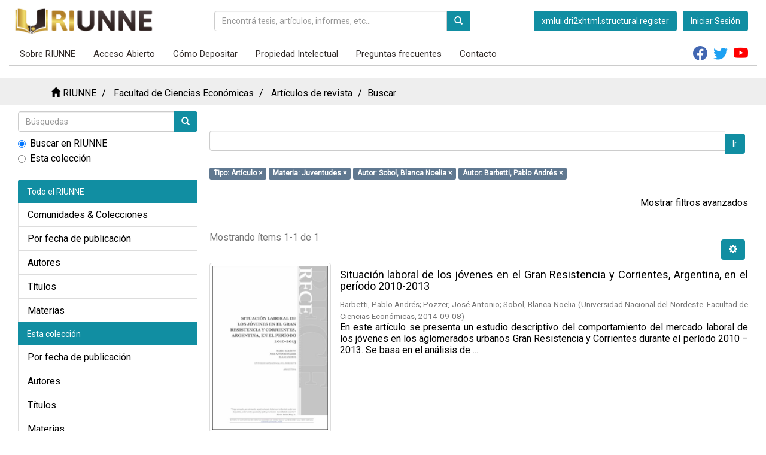

--- FILE ---
content_type: text/html;charset=utf-8
request_url: https://repositorio.unne.edu.ar/handle/123456789/62/discover?filtertype_0=subject&filtertype_1=author&filtertype_2=author&filter_relational_operator_1=equals&filter_relational_operator_0=equals&filter_2=Barbetti%2C+Pablo+Andr%C3%A9s&filter_1=Sobol%2C+Blanca+Noelia&filter_relational_operator_2=equals&filter_0=Juventudes&filtertype=type&filter_relational_operator=equals&filter=Art%C3%ADculo
body_size: 40371
content:
<!DOCTYPE html><!--[if lt IE 7]> <html class="no-js lt-ie9 lt-ie8 lt-ie7" lang="en"> <![endif]--> <!--[if IE 7]> <html class="no-js lt-ie9 lt-ie8" lang="en"> <![endif]--> <!--[if IE 8]> <html class="no-js lt-ie9" lang="en"> <![endif]--> <!--[if gt IE 8]><!--> <html class="no-js" lang="en"> <!--<![endif]--><head><META http-equiv="Content-Type" content="text/html; charset=UTF-8">
<meta content="text/html; charset=UTF-8" http-equiv="Content-Type">
<meta content="IE=edge,chrome=1" http-equiv="X-UA-Compatible">
<meta content="width=device-width,initial-scale=1" name="viewport">
<link rel="shortcut icon" href="/themes/Mirage2/images/brand/favicon_riunne.png">
<link rel="apple-touch-icon" href="/themes/Mirage2/images/apple-touch-icon.png">
<meta name="Generator" content="DSpace6.4-SNAPSHOT">
<link href="/themes/Mirage2/styles/main.css" rel="stylesheet">
<link href="https://cdn.jsdelivr.net/npm/bootstrap-icons@1.8.2/font/bootstrap-icons.css" rel="stylesheet">
<link type="application/opensearchdescription+xml" rel="search" href="http://repositorio.unne.edu.ar:80/open-search/description.xml" title="DSpace">
<script>
            //Clear default text of emty text areas on focus
            function tFocus(element) {
               if (element.value == '') {
                  element.value='';
               }
            }
            //Clear default text of emty text areas on submit
            function tSubmit(form) {
               var defaultedElements = document.getElementsByTagName("textarea");
               for (var i=0; i != defaultedElements.length; i++) {
                  if (defaultedElements[i].value == '') {
                     defaultedElements[i].value='';
                  }
               }
            }
            //Disable pressing 'enter' key to submit a form (otherwise pressing 'enter' causes a submission to start over)
            function disableEnterKey(e) {
               var key;
               if(window.event)
                  key = window.event.keyCode;
               //Internet Explorer
               else
                  key = e.which;
               //Firefox and Netscape
               if(key == 13)
               //if "Enter" pressed, then disable!
                  return false;
               else
                  return true;
            }
         </script><!--[if lt IE 9]> <script src="/themes/Mirage2/vendor/html5shiv/dist/html5shiv.js"> </script> <script src="/themes/Mirage2/vendor/respond/dest/respond.min.js"> </script> <![endif]--><script src="/themes/Mirage2/vendor/modernizr/modernizr.js"> </script>
<title>Buscar</title>
</head><body>
<header>
<div role="navigation" class="navbar navbar-light bg-light" id="main-menu">
<div class="container-riunne">
<a href="/" class="navbar-brand"><img src="/themes/Mirage2/images/brand/logo_riunne.png"></a>
<form action="/xmlui/discover" method="get" class="form-inline hidden-xs">
<div class="input-group input-group-md">
<input title="Buscar en RIUNNE" name="query" placeholder="Encontr&aacute; tesis, art&iacute;culos, informes, etc..." size="50" maxlength="200" class="form-control" type="text">
<div class="input-group-btn">
<button class="btn btn-reverse" type="submit"><span class="glyphicon glyphicon-search"></span></button>
</div>
</div>
</form>
<button data-toggle="offcanvas" class="navbar-toggle menu-button" type="button"><span class="sr-only">Cambiar navegaci&oacute;n</span><span class="icon-bar"></span><span class="icon-bar"></span><span class="icon-bar"></span></button>
<div class="navbar-header visible-xs hidden-sm hidden-md hidden-lg">
<ul class="nav navbar-nav">
<li>
<form method="get" action="/login" style="display: inline">
<button class="navbar-toggle navbar-link"><b aria-hidden="true" class="visible-xs glyphicon glyphicon-user"></b></button>
</form>
</li>
<li class="dropdown">
<button data-toggle="dropdown" class="dropdown-toggle navbar-toggle navbar-link"><b aria-hidden="true" class="visible-xs glyphicon glyphicon-info-sign"></b></button>
<ul data-no-collapse="true" role="menu" class="dropdown-menu pull-right">
<li role="presentation">
<a class="text-decoration-a" href="/page/about">Sobre RIUNNE</a>
</li>
<li role="presentation">
<a class="text-decoration-a" href="/page/openaccess">Acceso Abierto</a>
</li>
<li role="presentation">
<a class="text-decoration-a" href="/page/use">C&oacute;mo Depositar</a>
</li>
<li role="presentation">
<a class="text-decoration-a" href="/page/propiedadintelectual">Propiedad Intelectual</a>
</li>
<li role="presentation">
<a class="text-decoration-a" href="/page/faq">Preguntas frecuentes</a>
</li>
</ul>
</li>
</ul>
</div>
<div class="navbar-header hidden-xs pull-right">
<ul class="nav navbar-nav">
<ul class="nav navbar-nav pull-left hidden-sm">
<button type="button" class="btn btn-primary btn-riunne"><a href="/register"><span class="hidden-xs">xmlui.dri2xhtml.structural.register</span></a></button><button type="button" class="btn btn-primary btn-riunne"><a href="/login"><span class="hidden-xs">Iniciar Sesi&oacute;n</span></a></button>
</ul>
</ul>
<button type="button" class="navbar-toggle visible-sm" data-toggle="offcanvas"><span class="sr-only">Cambiar navegaci&oacute;n</span><span class="icon-bar"></span><span class="icon-bar"></span><span class="icon-bar"></span></button>
</div>
</div>
<div id="nav" class="container-riunne hidden-xs">
<ul>
<li>
<a href="/page/about">Sobre RIUNNE</a>
</li>
<li>
<a href="/page/openaccess">Acceso Abierto</a>
</li>
<li>
<a href="/page/use">C&oacute;mo Depositar</a>
</li>
<li>
<a href="/page/propiedadintelectual">Propiedad Intelectual</a>
</li>
<li>
<a href="/page/faq">Preguntas frecuentes</a>
</li>
<li>
<a href="/feedback">Contacto</a>
</li>
</ul>
<div class="right">
<a target="_blank" href="https://es-la.facebook.com/RepositorioRiunne/" style="color: #4267B2" class="bi bi-facebook btn-social"></a><a target="_blank" href="https://twitter.com/repositoriounne" style="color: #1DA1F2" class="bi bi-twitter btn-social"></a><a target="_blank" href="https://www.youtube.com/channel/UCYqTLRim5pK3UGCFnF-vO3Q" style="color: #FF0000" class="bi bi-youtube btn-social"></a>
</div>
</div>
</div>
</header>
<div class="trail-wrapper hidden-print" id="main-trail">
<div class="container-fluid">
<div class="row">
<div class="col-xs-12">
<div class="breadcrumb dropdown visible-xs">
<a data-toggle="dropdown" class="dropdown-toggle" role="button" href="#" id="trail-dropdown-toggle">Buscar&nbsp;<b class="caret"></b></a>
<ul aria-labelledby="trail-dropdown-toggle" role="menu" class="dropdown-menu">
<li role="presentation">
<a role="menuitem" href="/"><i aria-hidden="true" class="glyphicon glyphicon-home"></i>&nbsp;RIUNNE</a>
</li>
<li role="presentation">
<a role="menuitem" href="/handle/123456789/61">Facultad de Ciencias Econ&oacute;micas</a>
</li>
<li role="presentation">
<a role="menuitem" href="/handle/123456789/62">Art&iacute;culos de revista</a>
</li>
<li role="presentation" class="disabled">
<a href="#" role="menuitem">Buscar</a>
</li>
</ul>
</div>
<ul class="breadcrumb hidden-xs">
<li>
<i aria-hidden="true" class="glyphicon glyphicon-home"></i>&nbsp;<a href="/">RIUNNE</a>
</li>
<li>
<a href="/handle/123456789/61">Facultad de Ciencias Econ&oacute;micas</a>
</li>
<li>
<a href="/handle/123456789/62">Art&iacute;culos de revista</a>
</li>
<li class="active">Buscar</li>
</ul>
</div>
</div>
</div>
</div>
<div class="hidden" id="no-j.">
<div id="no-js-warning">
<div class="notice failure">JavaScript is disabled for your browser. Some features of this site may not work without it.</div>
</div>
</div>
<div class="container-fluid" id="main-container">
<div class="row row-offcanvas row-offcanvas-right">
<div class="horizontal-slider clearfix">
<div role="navigation" id="sidebar" class="col-xs-6 col-sm-3 sidebar-offcanvas">
<div class="word-break hidden-print" id="ds-options">
<div class="ds-option-set" id="ds-search-option">
<form method="post" class="" id="ds-search-form" action="/discover">
<fieldset>
<div class="input-group">
<input placeholder="B&uacute;squedas" type="text" class="ds-text-field form-control" name="query"><span class="input-group-btn"><button title="Ir" class="ds-button-field btn btn-primary"><span aria-hidden="true" class="glyphicon glyphicon-search"></span></button></span>
</div>
<div class="radio">
<label><input checked value="" name="scope" type="radio" id="ds-search-form-scope-all">Buscar en RIUNNE</label>
</div>
<div class="radio">
<label><input name="scope" type="radio" id="ds-search-form-scope-container" value="123456789/62">Esta colecci&oacute;n</label>
</div>
</fieldset>
</form>
</div>
<h2 class="ds-option-set-head  h6">Listar</h2>
<div id="aspect_viewArtifacts_Navigation_list_browse" class="list-group">
<a class="list-group-item active"><span class="h5list-group-item-heading  h5">Todo el RIUNNE</span></a>
<div class="list-group-item ds-option">
<a href="/community-list">Comunidades &amp; Colecciones</a>
</div>
<div class="list-group-item ds-option">
<a href="/browse?type=dateissued">Por fecha de publicaci&oacute;n</a>
</div>
<div class="list-group-item ds-option">
<a href="/browse?type=author">Autores</a>
</div>
<div class="list-group-item ds-option">
<a href="/browse?type=title">T&iacute;tulos</a>
</div>
<div class="list-group-item ds-option">
<a href="/browse?type=subject">Materias</a>
</div>
<a class="list-group-item active"><span class="h5list-group-item-heading  h5">Esta colecci&oacute;n</span></a>
<div class="list-group-item ds-option">
<a href="/handle/123456789/62/browse?type=dateissued">Por fecha de publicaci&oacute;n</a>
</div>
<div class="list-group-item ds-option">
<a href="/handle/123456789/62/browse?type=author">Autores</a>
</div>
<div class="list-group-item ds-option">
<a href="/handle/123456789/62/browse?type=title">T&iacute;tulos</a>
</div>
<div class="list-group-item ds-option">
<a href="/handle/123456789/62/browse?type=subject">Materias</a>
</div>
</div>
<h2 class="ds-option-set-head  h6">Mi cuenta</h2>
<div id="aspect_viewArtifacts_Navigation_list_account" class="list-group">
<div class="list-group-item ds-option">
<a href="/login">Acceder</a>
</div>
<div class="list-group-item ds-option">
<a href="/register">Registro</a>
</div>
</div>
<div id="aspect_viewArtifacts_Navigation_list_context" class="list-group"></div>
<div id="aspect_viewArtifacts_Navigation_list_administrative" class="list-group"></div>
<h2 class="ds-option-set-head  h6">Descubre</h2>
<div id="aspect_discovery_Navigation_list_discovery" class="list-group">
<a class="list-group-item active"><span class="h5list-group-item-heading  h5">Autor</span></a>
<div id="aspect_discovery_SidebarFacetsTransformer_item_0_35320493247625384" class="list-group-item ds-option selected">Barbetti, Pablo Andr&eacute;s (1)</div>
<div class="list-group-item ds-option">
<a href="/handle/123456789/62/discover?filtertype_0=type&filtertype_1=subject&filtertype_2=author&filter_relational_operator_1=equals&filtertype_3=author&filter_relational_operator_0=equals&filter_2=Sobol%2C+Blanca+Noelia&filter_relational_operator_3=equals&filter_1=Juventudes&filter_relational_operator_2=equals&filter_0=Art%C3%ADculo&filter_3=Barbetti%2C+Pablo+Andr%C3%A9s&filtertype=author&filter_relational_operator=equals&filter=Pozzer%2C+Jos%C3%A9+Antonio">Pozzer, Jos&eacute; Antonio (1)</a>
</div>
<div id="aspect_discovery_SidebarFacetsTransformer_item_0_623451179034761" class="list-group-item ds-option selected">Sobol, Blanca Noelia (1)</div>
<a class="list-group-item active"><span class="h5list-group-item-heading  h5">Materia</span></a>
<div class="list-group-item ds-option">
<a href="/handle/123456789/62/discover?filtertype_0=type&filtertype_1=subject&filtertype_2=author&filter_relational_operator_1=equals&filtertype_3=author&filter_relational_operator_0=equals&filter_2=Sobol%2C+Blanca+Noelia&filter_relational_operator_3=equals&filter_1=Juventudes&filter_relational_operator_2=equals&filter_0=Art%C3%ADculo&filter_3=Barbetti%2C+Pablo+Andr%C3%A9s&filtertype=subject&filter_relational_operator=equals&filter=Inserci%C3%B3n+laboral">Inserci&oacute;n laboral (1)</a>
</div>
<div class="list-group-item ds-option">
<a href="/handle/123456789/62/discover?filtertype_0=type&filtertype_1=subject&filtertype_2=author&filter_relational_operator_1=equals&filtertype_3=author&filter_relational_operator_0=equals&filter_2=Sobol%2C+Blanca+Noelia&filter_relational_operator_3=equals&filter_1=Juventudes&filter_relational_operator_2=equals&filter_0=Art%C3%ADculo&filter_3=Barbetti%2C+Pablo+Andr%C3%A9s&filtertype=subject&filter_relational_operator=equals&filter=Job+placement">Job placement (1)</a>
</div>
<div id="aspect_discovery_SidebarFacetsTransformer_item_0_2206358659288008" class="list-group-item ds-option selected">Juventudes (1)</div>
<div class="list-group-item ds-option">
<a href="/handle/123456789/62/discover?filtertype_0=type&filtertype_1=subject&filtertype_2=author&filter_relational_operator_1=equals&filtertype_3=author&filter_relational_operator_0=equals&filter_2=Sobol%2C+Blanca+Noelia&filter_relational_operator_3=equals&filter_1=Juventudes&filter_relational_operator_2=equals&filter_0=Art%C3%ADculo&filter_3=Barbetti%2C+Pablo+Andr%C3%A9s&filtertype=subject&filter_relational_operator=equals&filter=Labor+market">Labor market (1)</a>
</div>
<div class="list-group-item ds-option">
<a href="/handle/123456789/62/discover?filtertype_0=type&filtertype_1=subject&filtertype_2=author&filter_relational_operator_1=equals&filtertype_3=author&filter_relational_operator_0=equals&filter_2=Sobol%2C+Blanca+Noelia&filter_relational_operator_3=equals&filter_1=Juventudes&filter_relational_operator_2=equals&filter_0=Art%C3%ADculo&filter_3=Barbetti%2C+Pablo+Andr%C3%A9s&filtertype=subject&filter_relational_operator=equals&filter=Mercado+de+trabajo">Mercado de trabajo (1)</a>
</div>
<div class="list-group-item ds-option">
<a href="/handle/123456789/62/discover?filtertype_0=type&filtertype_1=subject&filtertype_2=author&filter_relational_operator_1=equals&filtertype_3=author&filter_relational_operator_0=equals&filter_2=Sobol%2C+Blanca+Noelia&filter_relational_operator_3=equals&filter_1=Juventudes&filter_relational_operator_2=equals&filter_0=Art%C3%ADculo&filter_3=Barbetti%2C+Pablo+Andr%C3%A9s&filtertype=subject&filter_relational_operator=equals&filter=Youth">Youth (1)</a>
</div>
<div class="list-group-item ds-option">
<a href="/handle/123456789/62/search-filter?filtertype_0=type&filtertype_1=subject&filtertype_2=author&filter_relational_operator_1=equals&filtertype_3=author&filter_relational_operator_0=equals&filter_2=Sobol%2C+Blanca+Noelia&filter_relational_operator_3=equals&filter_1=Juventudes&filter_relational_operator_2=equals&filter_0=Art%C3%ADculo&filter_3=Barbetti%2C+Pablo+Andr%C3%A9s&field=subject&filterorder=COUNT">... m&aacute;s</a>
</div>
<a class="list-group-item active"><span class="h5list-group-item-heading  h5">Tipo</span></a>
<div id="aspect_discovery_SidebarFacetsTransformer_item_0_16260696896936477" class="list-group-item ds-option selected">Art&iacute;culo (1)</div>
<div class="list-group-item ds-option">
<a href="/handle/123456789/62/search-filter?filtertype_0=type&filtertype_1=subject&filtertype_2=author&filter_relational_operator_1=equals&filtertype_3=author&filter_relational_operator_0=equals&filter_2=Sobol%2C+Blanca+Noelia&filter_relational_operator_3=equals&filter_1=Juventudes&filter_relational_operator_2=equals&filter_0=Art%C3%ADculo&filter_3=Barbetti%2C+Pablo+Andr%C3%A9s&field=type&filterorder=COUNT">... m&aacute;s</a>
</div>
<a class="list-group-item active"><span class="h5list-group-item-heading  h5">Fecha</span></a>
<div class="list-group-item ds-option">
<a href="/handle/123456789/62/discover?filtertype_0=type&filtertype_1=subject&filtertype_2=author&filter_relational_operator_1=equals&filtertype_3=author&filter_relational_operator_0=equals&filter_2=Sobol%2C+Blanca+Noelia&filter_relational_operator_3=equals&filter_1=Juventudes&filter_relational_operator_2=equals&filter_0=Art%C3%ADculo&filter_3=Barbetti%2C+Pablo+Andr%C3%A9s&filtertype=dateIssued&filter_relational_operator=equals&filter=2014">2014 (1)</a>
</div>
<a class="list-group-item active"><span class="h5list-group-item-heading  h5">Has File(s)</span></a>
<div class="list-group-item ds-option">
<a href="/handle/123456789/62/discover?filtertype_0=type&filtertype_1=subject&filtertype_2=author&filter_relational_operator_1=equals&filtertype_3=author&filter_relational_operator_0=equals&filter_2=Sobol%2C+Blanca+Noelia&filter_relational_operator_3=equals&filter_1=Juventudes&filter_relational_operator_2=equals&filter_0=Art%C3%ADculo&filter_3=Barbetti%2C+Pablo+Andr%C3%A9s&filtertype=has_content_in_original_bundle&filter_relational_operator=equals&filter=true">true (1)</a>
</div>
</div>
<div>
<h2 class="ds-option-set-head h6">Links de inter&eacute;s</h2>
<div class="ds-option-set list-group" id="ds-feed-option">
<a href="https://biblioteca.mincyt.gob.ar/" target="_blank" title="Biblioteca Electr&oacute;nica de Ciencia y Tecnolog&iacute;a" class="list-group-item"><img src="/themes/Mirage2/images/feed/becyt.png" alt="Biblioteca Electr&oacute;nica de Ciencia y Tecnolog&iacute;a" class="img-responsive center-block"></a><a href="http://revistas.unne.edu.ar/" target="_blank" title="Portal de Revistas UNNE" class="list-group-item"><img src="/themes/Mirage2/images/feed/revistas.png" alt="Portal de Revistas UNNE" class="img-responsive center-block"></a><a href="https://dialnet.unirioja.es/" target="_blank" title="Dialnet Plus UNNE" class="list-group-item"><img src="/themes/Mirage2/images/feed/dialnet.png" alt="Dialnet Plus UNNE" class="img-responsive center-block"></a><a href="https://repositoriosdigitales.mincyt.gob.ar/vufind/Content/repos" target="_blank" title="Sistema Nacional de Repositorios Digitales" class="list-group-item"><img src="/themes/Mirage2/images/feed/snrd.png" alt="Sistema Nacional de Repositorios Digitales" class="img-responsive center-block"></a><a href="https://www.lareferencia.info/es/" target="_blank" title="LA Referencia" class="list-group-item"><img src="/themes/Mirage2/images/feed/lareferencia.png" alt="LA Referencia" class="img-responsive center-block"></a><a href="https://bib.unne.edu.ar/" target="_blank" title="Direcci&oacute;n General de Bibliotecas UNNE" class="list-group-item"><img src="/themes/Mirage2/images/feed/unnedgb.png" alt="Direcci&oacute;n General de Bibliotecas UNNE" class="img-responsive center-block"></a><a href="https://dacytar.mincyt.gob.ar/" target="_blank" title="Dacytar" class="list-group-item"><img src="/themes/Mirage2/images/feed/dacytar.png" alt="Dacytar" class="img-responsive center-block"></a>
<hr>
<a href="https://www.unne.edu.ar" target="_blank" title="Universidad Nacional del Nordeste" class="list-group-item"><img src="/themes/Mirage2/images/feed/unne.png" alt="Universidad Nacional del Nordeste" class="img-responsive center-block"></a>
</div>
</div>
</div>
</div>
<div class="col-md-9 main-content content-riunne">
<div>
<h2 class="ds-div-head page-header first-page-header">Buscar</h2>
<div id="aspect_discovery_SimpleSearch_div_search" class="ds-static-div primary">
<p class="ds-paragraph">
<input id="aspect_discovery_SimpleSearch_field_discovery-json-search-url" class="ds-hidden-field form-control" name="discovery-json-search-url" type="hidden" value="http://repositorio.unne.edu.ar/xmlui/JSON/discovery/search">
</p>
<p class="ds-paragraph">
<input id="aspect_discovery_SimpleSearch_field_discovery-json-scope" class="ds-hidden-field form-control" name="discovery-json-scope" type="hidden" value="123456789/62">
</p>
<p class="ds-paragraph">
<input id="aspect_discovery_SimpleSearch_field_contextpath" class="ds-hidden-field form-control" name="contextpath" type="hidden" value="">
</p>
<div id="aspect_discovery_SimpleSearch_div_discovery-search-box" class="ds-static-div discoverySearchBox">
<form id="aspect_discovery_SimpleSearch_div_general-query" class="ds-interactive-div discover-search-box" action="discover" method="get" onsubmit="javascript:tSubmit(this);">
<fieldset id="aspect_discovery_SimpleSearch_list_primary-search" class="ds-form-list">
<div class="ds-form-item row">
<div class="col-sm-12">
<p class="input-group">
<input id="aspect_discovery_SimpleSearch_field_query" class="ds-text-field form-control" name="query" type="text" value=""><span class="input-group-btn"><button id="aspect_discovery_SimpleSearch_field_submit" class="ds-button-field btn btn-default search-icon search-icon" name="submit" type="submit">Ir</button></span>
</p>
</div>
</div>
<div id="filters-overview-wrapper-squared"></div>
</fieldset>
<p class="ds-paragraph">
<input id="aspect_discovery_SimpleSearch_field_filtertype_0" class="ds-hidden-field form-control" name="filtertype_0" type="hidden" value="type">
</p>
<p class="ds-paragraph">
<input id="aspect_discovery_SimpleSearch_field_filtertype_1" class="ds-hidden-field form-control" name="filtertype_1" type="hidden" value="subject">
</p>
<p class="ds-paragraph">
<input id="aspect_discovery_SimpleSearch_field_filtertype_2" class="ds-hidden-field form-control" name="filtertype_2" type="hidden" value="author">
</p>
<p class="ds-paragraph">
<input id="aspect_discovery_SimpleSearch_field_filter_relational_operator_1" class="ds-hidden-field form-control" name="filter_relational_operator_1" type="hidden" value="equals">
</p>
<p class="ds-paragraph">
<input id="aspect_discovery_SimpleSearch_field_filtertype_3" class="ds-hidden-field form-control" name="filtertype_3" type="hidden" value="author">
</p>
<p class="ds-paragraph">
<input id="aspect_discovery_SimpleSearch_field_filter_relational_operator_0" class="ds-hidden-field form-control" name="filter_relational_operator_0" type="hidden" value="equals">
</p>
<p class="ds-paragraph">
<input id="aspect_discovery_SimpleSearch_field_filter_2" class="ds-hidden-field form-control" name="filter_2" type="hidden" value="Sobol, Blanca Noelia">
</p>
<p class="ds-paragraph">
<input id="aspect_discovery_SimpleSearch_field_filter_relational_operator_3" class="ds-hidden-field form-control" name="filter_relational_operator_3" type="hidden" value="equals">
</p>
<p class="ds-paragraph">
<input id="aspect_discovery_SimpleSearch_field_filter_1" class="ds-hidden-field form-control" name="filter_1" type="hidden" value="Juventudes">
</p>
<p class="ds-paragraph">
<input id="aspect_discovery_SimpleSearch_field_filter_relational_operator_2" class="ds-hidden-field form-control" name="filter_relational_operator_2" type="hidden" value="equals">
</p>
<p class="ds-paragraph">
<input id="aspect_discovery_SimpleSearch_field_filter_0" class="ds-hidden-field form-control" name="filter_0" type="hidden" value="Art&iacute;culo">
</p>
<p class="ds-paragraph">
<input id="aspect_discovery_SimpleSearch_field_filter_3" class="ds-hidden-field form-control" name="filter_3" type="hidden" value="Barbetti, Pablo Andr&eacute;s">
</p>
</form>
<form id="aspect_discovery_SimpleSearch_div_search-filters" class="ds-interactive-div discover-filters-box " action="discover" method="get" onsubmit="javascript:tSubmit(this);">
<div class="ds-static-div clearfix">
<p class="ds-paragraph pull-right">
<a href="#" class="show-advanced-filters">Mostrar filtros avanzados</a><a href="#" class="hide-advanced-filters hidden">Ocultar filttos avanzados</a>
</p>
</div>
<h3 class="ds-div-head discovery-filters-wrapper-head hidden">Filtros</h3>
<div id="aspect_discovery_SimpleSearch_div_discovery-filters-wrapper" class="ds-static-div  hidden">
<p class="ds-paragraph">Use filtros para refinar sus resultados.</p>
<script type="text/javascript">
                if (!window.DSpace) {
                    window.DSpace = {};
                }
                if (!window.DSpace.discovery) {
                    window.DSpace.discovery = {};
                }
                if (!window.DSpace.discovery.filters) {
                    window.DSpace.discovery.filters = [];
                }
                window.DSpace.discovery.filters.push({
                    type: 'type',
                    relational_operator: 'equals',
                    query: 'Art\u00EDculo',
                });
            </script><script type="text/javascript">
                if (!window.DSpace) {
                    window.DSpace = {};
                }
                if (!window.DSpace.discovery) {
                    window.DSpace.discovery = {};
                }
                if (!window.DSpace.discovery.filters) {
                    window.DSpace.discovery.filters = [];
                }
                window.DSpace.discovery.filters.push({
                    type: 'subject',
                    relational_operator: 'equals',
                    query: 'Juventudes',
                });
            </script><script type="text/javascript">
                if (!window.DSpace) {
                    window.DSpace = {};
                }
                if (!window.DSpace.discovery) {
                    window.DSpace.discovery = {};
                }
                if (!window.DSpace.discovery.filters) {
                    window.DSpace.discovery.filters = [];
                }
                window.DSpace.discovery.filters.push({
                    type: 'author',
                    relational_operator: 'equals',
                    query: 'Sobol, Blanca Noelia',
                });
            </script><script type="text/javascript">
                if (!window.DSpace) {
                    window.DSpace = {};
                }
                if (!window.DSpace.discovery) {
                    window.DSpace.discovery = {};
                }
                if (!window.DSpace.discovery.filters) {
                    window.DSpace.discovery.filters = [];
                }
                window.DSpace.discovery.filters.push({
                    type: 'author',
                    relational_operator: 'equals',
                    query: 'Barbetti, Pablo Andr\u00E9s',
                });
            </script><script type="text/javascript">
                if (!window.DSpace) {
                    window.DSpace = {};
                }
                if (!window.DSpace.discovery) {
                    window.DSpace.discovery = {};
                }
                if (!window.DSpace.discovery.filters) {
                    window.DSpace.discovery.filters = [];
                }
            </script><script>
            if (!window.DSpace.i18n) {
                window.DSpace.i18n = {};
            } 
            if (!window.DSpace.i18n.discovery) {
                window.DSpace.i18n.discovery = {};
            }
        
                    if (!window.DSpace.i18n.discovery.filtertype) {
                        window.DSpace.i18n.discovery.filtertype = {};
                    }
                window.DSpace.i18n.discovery.filtertype['title']='Título';window.DSpace.i18n.discovery.filtertype['author']='Autor';window.DSpace.i18n.discovery.filtertype['subject']='Materia';window.DSpace.i18n.discovery.filtertype['type']='Tipo';window.DSpace.i18n.discovery.filtertype['dateIssued']='Fecha';window.DSpace.i18n.discovery.filtertype['has_content_in_original_bundle']='Has File(s)';window.DSpace.i18n.discovery.filtertype['original_bundle_filenames']='Filename';window.DSpace.i18n.discovery.filtertype['original_bundle_descriptions']='File description';
                    if (!window.DSpace.i18n.discovery.filter_relational_operator) {
                        window.DSpace.i18n.discovery.filter_relational_operator = {};
                    }
                window.DSpace.i18n.discovery.filter_relational_operator['contains']='Contiene';window.DSpace.i18n.discovery.filter_relational_operator['equals']='Es';window.DSpace.i18n.discovery.filter_relational_operator['authority']='ID';window.DSpace.i18n.discovery.filter_relational_operator['notcontains']='No contiene';window.DSpace.i18n.discovery.filter_relational_operator['notequals']='No es';window.DSpace.i18n.discovery.filter_relational_operator['notauthority']='No es ID';</script>
<div id="aspect_discovery_SimpleSearch_row_filter-controls" class="ds-form-item apply-filter">
<div>
<div class="">
<p class="btn-group">
<button id="aspect_discovery_SimpleSearch_field_submit_reset_filter" class="ds-button-field btn btn-default discovery-reset-filter-button discovery-reset-filter-button" name="submit_reset_filter" type="submit">Restaurar</button><button class="ds-button-field btn btn-default discovery-add-filter-button visible-xs discovery-add-filter-button visible-xs " name="submit_add_filter" type="submit">A&ntilde;adir nuevo filtro</button><button id="aspect_discovery_SimpleSearch_field_submit_apply_filter" class="ds-button-field btn btn-default discovery-apply-filter-button discovery-apply-filter-button" name="submit_apply_filter" type="submit">Aplicar</button>
</p>
</div>
</div>
</div>
</div>
</form>
</div>
<form id="aspect_discovery_SimpleSearch_div_main-form" class="ds-interactive-div " action="/handle/123456789/62/discover" method="post" onsubmit="javascript:tSubmit(this);">
<p class="ds-paragraph">
<input id="aspect_discovery_SimpleSearch_field_search-result" class="ds-hidden-field form-control" name="search-result" type="hidden" value="true">
</p>
<p class="ds-paragraph">
<input id="aspect_discovery_SimpleSearch_field_query" class="ds-hidden-field form-control" name="query" type="hidden" value="">
</p>
<p class="ds-paragraph">
<input id="aspect_discovery_SimpleSearch_field_current-scope" class="ds-hidden-field form-control" name="current-scope" type="hidden" value="123456789/62">
</p>
<p class="ds-paragraph">
<input id="aspect_discovery_SimpleSearch_field_filtertype_0" class="ds-hidden-field form-control" name="filtertype_0" type="hidden" value="type">
</p>
<p class="ds-paragraph">
<input id="aspect_discovery_SimpleSearch_field_filtertype_1" class="ds-hidden-field form-control" name="filtertype_1" type="hidden" value="subject">
</p>
<p class="ds-paragraph">
<input id="aspect_discovery_SimpleSearch_field_filtertype_2" class="ds-hidden-field form-control" name="filtertype_2" type="hidden" value="author">
</p>
<p class="ds-paragraph">
<input id="aspect_discovery_SimpleSearch_field_filter_relational_operator_1" class="ds-hidden-field form-control" name="filter_relational_operator_1" type="hidden" value="equals">
</p>
<p class="ds-paragraph">
<input id="aspect_discovery_SimpleSearch_field_filtertype_3" class="ds-hidden-field form-control" name="filtertype_3" type="hidden" value="author">
</p>
<p class="ds-paragraph">
<input id="aspect_discovery_SimpleSearch_field_filter_relational_operator_0" class="ds-hidden-field form-control" name="filter_relational_operator_0" type="hidden" value="equals">
</p>
<p class="ds-paragraph">
<input id="aspect_discovery_SimpleSearch_field_filter_2" class="ds-hidden-field form-control" name="filter_2" type="hidden" value="Sobol, Blanca Noelia">
</p>
<p class="ds-paragraph">
<input id="aspect_discovery_SimpleSearch_field_filter_relational_operator_3" class="ds-hidden-field form-control" name="filter_relational_operator_3" type="hidden" value="equals">
</p>
<p class="ds-paragraph">
<input id="aspect_discovery_SimpleSearch_field_filter_1" class="ds-hidden-field form-control" name="filter_1" type="hidden" value="Juventudes">
</p>
<p class="ds-paragraph">
<input id="aspect_discovery_SimpleSearch_field_filter_relational_operator_2" class="ds-hidden-field form-control" name="filter_relational_operator_2" type="hidden" value="equals">
</p>
<p class="ds-paragraph">
<input id="aspect_discovery_SimpleSearch_field_filter_0" class="ds-hidden-field form-control" name="filter_0" type="hidden" value="Art&iacute;culo">
</p>
<p class="ds-paragraph">
<input id="aspect_discovery_SimpleSearch_field_filter_3" class="ds-hidden-field form-control" name="filter_3" type="hidden" value="Barbetti, Pablo Andr&eacute;s">
</p>
<p class="ds-paragraph">
<input id="aspect_discovery_SimpleSearch_field_rpp" class="ds-hidden-field form-control" name="rpp" type="hidden" value="10">
</p>
<p class="ds-paragraph">
<input id="aspect_discovery_SimpleSearch_field_sort_by" class="ds-hidden-field form-control" name="sort_by" type="hidden" value="score">
</p>
<p class="ds-paragraph">
<input id="aspect_discovery_SimpleSearch_field_order" class="ds-hidden-field form-control" name="order" type="hidden" value="desc">
</p>
</form>
<div class="pagination-masked clearfix top">
<div class="row">
<div class="col-xs-9">
<p class="pagination-info">Mostrando &iacute;tems 1-1 de 1</p>
</div>
<div class="col-xs-3">
<div class="btn-group discovery-sort-options-menu pull-right controls-gear-wrapper" id="aspect_discovery_SimpleSearch_div_search-controls-gear">
<button data-toggle="dropdown" class="btn btn-default dropdown-toggle"><span aria-hidden="true" class="glyphicon glyphicon-cog"></span></button>
<ul role="menu" class="dropdown-menu">
<li id="aspect_discovery_SimpleSearch_item_sort-head" class=" gear-head first dropdown-header">Opciones de clasificaci&oacute;n:</li>
<li id="aspect_discovery_SimpleSearch_item_relevance" class=" gear-option gear-option-selected">
<a class="" href="sort_by=score&order=desc"><span class="glyphicon glyphicon-ok btn-xs active"></span>Relevancia</a>
</li>
<li id="aspect_discovery_SimpleSearch_item_dc_title_sort" class=" gear-option">
<a class="" href="sort_by=dc.title_sort&order=asc"><span class="glyphicon glyphicon-ok btn-xs invisible"></span>T&iacute;tulo Asc</a>
</li>
<li id="aspect_discovery_SimpleSearch_item_dc_title_sort" class=" gear-option">
<a class="" href="sort_by=dc.title_sort&order=desc"><span class="glyphicon glyphicon-ok btn-xs invisible"></span>T&iacute;tulo Desc</a>
</li>
<li id="aspect_discovery_SimpleSearch_item_dc_date_issued_dt" class=" gear-option">
<a class="" href="sort_by=dc.date.issued_dt&order=asc"><span class="glyphicon glyphicon-ok btn-xs invisible"></span>Fecha Asc</a>
</li>
<li id="aspect_discovery_SimpleSearch_item_dc_date_issued_dt" class=" gear-option">
<a class="" href="sort_by=dc.date.issued_dt&order=desc"><span class="glyphicon glyphicon-ok btn-xs invisible"></span>Fecha Desc</a>
</li>
<li class="divider"></li>
<li id="aspect_discovery_SimpleSearch_item_rpp-head" class=" gear-head dropdown-header">Resultados por p&aacute;gina:</li>
<li id="aspect_discovery_SimpleSearch_item_rpp-5" class=" gear-option">
<a class="" href="rpp=5"><span class="glyphicon glyphicon-ok btn-xs invisible"></span>5</a>
</li>
<li id="aspect_discovery_SimpleSearch_item_rpp-10" class=" gear-option gear-option-selected">
<a class="" href="rpp=10"><span class="glyphicon glyphicon-ok btn-xs active"></span>10</a>
</li>
<li id="aspect_discovery_SimpleSearch_item_rpp-20" class=" gear-option">
<a class="" href="rpp=20"><span class="glyphicon glyphicon-ok btn-xs invisible"></span>20</a>
</li>
<li id="aspect_discovery_SimpleSearch_item_rpp-40" class=" gear-option">
<a class="" href="rpp=40"><span class="glyphicon glyphicon-ok btn-xs invisible"></span>40</a>
</li>
<li id="aspect_discovery_SimpleSearch_item_rpp-60" class=" gear-option">
<a class="" href="rpp=60"><span class="glyphicon glyphicon-ok btn-xs invisible"></span>60</a>
</li>
<li id="aspect_discovery_SimpleSearch_item_rpp-80" class=" gear-option">
<a class="" href="rpp=80"><span class="glyphicon glyphicon-ok btn-xs invisible"></span>80</a>
</li>
<li id="aspect_discovery_SimpleSearch_item_rpp-100" class=" gear-option">
<a class="" href="rpp=100"><span class="glyphicon glyphicon-ok btn-xs invisible"></span>100</a>
</li>
</ul>
</div>
</div>
</div>
</div>
<div id="aspect_discovery_SimpleSearch_div_search-results" class="ds-static-div primary">
<div class="row ds-artifact-item ">
<div class="col-sm-3 hidden-xs">
<div class="thumbnail artifact-preview">
<a href="/handle/123456789/50101" class="image-link"><img alt="Thumbnail" class="img-responsive img-thumbnail" src="/bitstream/handle/123456789/50101/RIUNNE_FCE_AR_%20Barbetti-Pozzer-Sobol.pdf.jpg?sequence=5&isAllowed=y"></a>
</div>
</div>
<div class="col-sm-9 artifact-description">
<a href="/handle/123456789/50101">
<h4>Situaci&oacute;n laboral de los j&oacute;venes en el Gran Resistencia y Corrientes, Argentina, en el per&iacute;odo 2010-2013<span class="Z3988" title="ctx_ver=Z39.88-2004&amp;rft_val_fmt=info%3Aofi%2Ffmt%3Akev%3Amtx%3Adc&amp;rft_id=Barbetti%2C+Pablo+Andr%C3%A9s%2C+Pozzer%2C+Jos%C3%A9+Antonio+y+Sobol%2C+Blanca+Noelia%2C+2014.+Situaci%C3%B3n+laboral+de+los+j%C3%B3venes+en+el+Gran+Resistencia+y+Corrientes%2C+Argentina%2C+en+el+per%C3%ADodo+2010-2013.+Revista+de+la+Facultad+de+Ciencias+Econ%C3%B3micas.+Resistencia%3A+Universidad+Nacional+del+Nordeste.+Facultad+de+Ciencias+Econ%C3%B3micas%2C+no.+13%2C+p.+148-173.+E-ISSN+1668-6365.+http%3A%2F%2Fdx.doi.org%2F10.30972%2Frfce.013390&amp;rft_id=1668-6357&amp;rft_id=http%3A%2F%2Frepositorio.unne.edu.ar%2Fhandle%2F123456789%2F50101&amp;rfr_id=info%3Asid%2Fdspace.org%3Arepository&amp;rft.journal=Revista+de+la+Facultad+de+Ciencias+Econ%C3%B3micas&amp;rft.journal=Argentina&amp;rft.journal=Resistencia&amp;rft.journal=no.+13">&nbsp;</span>
</h4>
</a>
<div class="artifact-info">
<span class="author h4"><small><span>Barbetti, Pablo Andr&eacute;s</span>; <span>Pozzer, Jos&eacute; Antonio</span>; <span>Sobol, Blanca Noelia</span></small></span> <span class="publisher-date h4"><small>(<span class="publisher">Universidad Nacional del Nordeste. Facultad de Ciencias Econ&oacute;micas</span>, <span class="date">2014-09-08</span>)</small></span>
<div class="abstract">En este art&iacute;culo se presenta un estudio descriptivo del comportamiento del mercado laboral de los j&oacute;venes en los aglomerados urbanos Gran Resistencia y Corrientes durante el per&iacute;odo 2010 &ndash; 2013. Se basa en el an&aacute;lisis de ...</div>
</div>
</div>
</div>
</div>
<div class="pagination-masked clearfix bottom"></div>
</div>
</div>
<div class="visible-xs visible-sm"></div>
</div>
</div>
</div>
</div>
<script>if(!window.DSpace){window.DSpace={};}window.DSpace.context_path='';window.DSpace.theme_path='/themes/Mirage2/';</script><script src="/themes/Mirage2/scripts/theme.js"> </script><script src="/static/js/discovery/discovery-results.js"> </script><script crossorigin="anonymous" integrity="sha384-ka7Sk0Gln4gmtz2MlQnikT1wXgYsOg+OMhuP+IlRH9sENBO0LRn5q+8nbTov4+1p" src="https://cdn.jsdelivr.net/npm/bootstrap@5.1.3/dist/js/bootstrap.bundle.min.js"></script>
</body><div class="hidden-xs hidden-sm"></div><footer>
<div class="container-fluid">
<div class="row">
<div class="col-md-12 hidden-xs">Todos los registros contenidos en RIUNNE, se encuentran tambi&eacute;n indexados por:</div>
</div>
<div class="row">
<div class="col-md-3 col-xs-4">
<a href="http://cosechador.siu.edu.ar/bdu3" target="_blank" title="BDU2"><img src="/themes/Mirage2/images/footer/bdu2.png" alt="BDU2" class="img-responsive center-block"></a>
</div>
<div class="col-md-3 col-xs-4">
<a href="http://repositorios.mincyt.gob.ar" target="_blank" title="Sistema Nacional de Repositorios Nacionales"><img src="/themes/Mirage2/images/footer/SNRD.png" alt="Sistema Nacional de Repositorios Nacionales" class="img-responsive center-block"></a>
</div>
<div class="col-md-3 col-xs-4">
<a href="https://www.base-search.net/" target="_blank" title="BASE"><img src="/themes/Mirage2/images/footer/base_logo.gif" alt="BASE - Bielefeld Academic Search Engine" class="img-responsive center-block"></a>
</div>
<div class="col-md-3 hidden-print hidden-sm hidden-xs">
<span class="theme-by">Theme by&nbsp;</span>
<br>
<a href="http://atmire.com" target="_blank" title="Atmire NV"><img src="/themes/Mirage2/images/footer/@mirelogo-new.svg" alt="Atmire NV" class="img-responsive center-block"></a>
</div>
</div>
<div class="row">
<div class="col-md-4 hidden-print">
<a href="/contact">Contacto</a>|<a href="/feedback">Sugerencias</a>
</div>
<div class="col-md-8 hidden-print hidden-sm hidden-xs">
<div style="text-align:right; padding-right:40px;">RIUNNE esta basado en <a target="_blank" href="http://www.dspace.org/">DSpace software</a>copyright&nbsp;&copy;&nbsp;2002 -
                                                    <script type="text/javascript" language="JavaScript">var now = new Date(); var year= now.getFullYear(); document.write(year);</script>|
                                                    <a target="_blank" href="http://www.duraspace.org/"> Comunidad DuraSpace</a>
</div>
</div>
<a class="hidden" href="/htmlmap">&nbsp;</a>
</div>
</div>
</footer></html>
